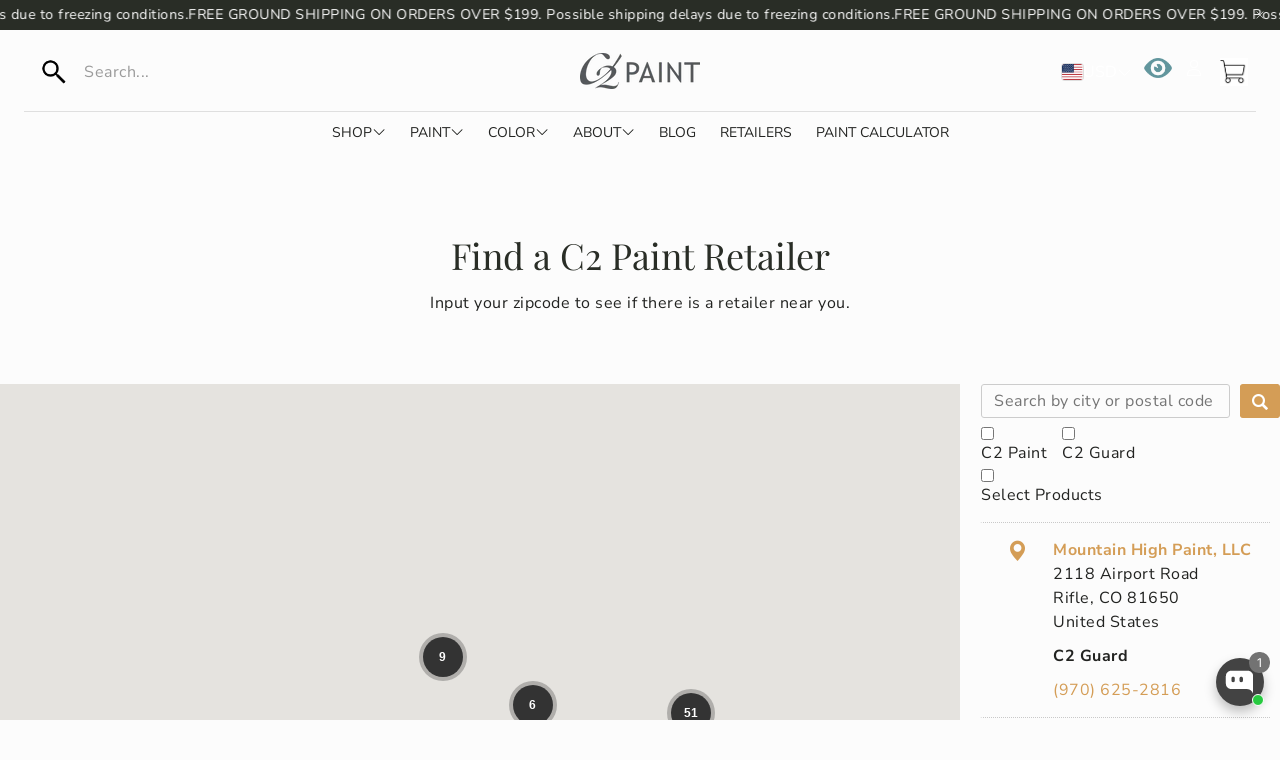

--- FILE ---
content_type: text/css
request_url: https://c2paint.com/cdn/shop/t/114/assets/custom.css?v=51909706246808867791764864820
body_size: 3865
content:
@font-face{font-family:"Avenir LT Std 45 Book";src:url(/cdn/shop/files/AvenirLTStd-Book.woff2?v=1664298113) format("woff2"),url(/cdn/shop/files/AvenirLTStd-Book.woff?v=1664298115) format("woff");font-weight:400;font-style:normal;font-display:swap}[data-section-id=template--17223688355949__main]{max-width:1200px;width:95%;margin-left:auto;margin-right:auto}.palette_grid-container{display:grid;row-gap:5px;column-gap:5px;grid-template-columns:1fr 1fr 1fr 1fr 1fr 1fr 1fr 1fr;grid-template-rows:1fr 1fr 1fr 1fr 1fr 1fr 1fr 1fr;grid-template-areas:"Color 1 Color 2 Color 3 Color 4 Color 5 Color 6 Color 7 Color 8" "Color 9 Color 10 Color 11 Color 12 Color 13 Color 14 Color 15 Color 16" "Color 17 Color 18 Color 19 Color 20 Color 21 Color 22 Color 23 Color 24" "Color 25 Color 26 Color 27 Color 28 Color 29 Color 30 Color 31 Color 32" "Color 33 Color 34 Color 35 Color 36 Color 37 Color 38 Color 39 Color 40" "Color 41 Color 42 Color 43 Color 44 Color 45 Color 46 Color 47 Color 48" "Color 49 Color 50 Color 51 Color 52 Color 53 Color 54 Color 55 Color 56" "Color 57 Color 58 Color 59 Color 60 Color 61 Color 62 Color 63 Color 64"}.swatch-container{position:relative!important;width:100%}.swatch-overlay{position:absolute;top:0;bottom:0;left:0;right:0;height:100%;width:100%;opacity:0;transition:.5s ease;background-color:#fff}.swatch-text{flex-direction:column;width:100%;display:flex;color:gray;font-size:12px;position:absolute;top:50%;left:50%;-webkit-transform:translate(-50%,-50%);-ms-transform:translate(-50%,-50%);transform:translate(-50%,-50%);text-align:center}.swatch-container:hover .swatch-overlay{opacity:1}.swatch-overlay a{color:#62969d;text-decoration:none!important}.shopify-section--rich-text-and-image{padding:20px 0}.shopify-section{width:100%}.section{max-width:1200px;width:95%;margin-left:auto;margin-right:auto}section{display:block}.container{position:relative;margin:0 auto;display:flex;flex-wrap:wrap}.container .column,.container .columns{margin-left:10px;margin-right:10px}.center{text-align:center}h2,.h2,h2.title{font-family:Playfair Display,serif;font-weight:400;font-style:normal;text-transform:none;line-height:1.5;color:#333;display:block;letter-spacing:2px;text-rendering:optimizeLegibility;font-size:30px;margin-bottom:.75em}.rich-text__content .regular_text,.rich-text__content .featured_text{margin-top:15px}.featured_text{font-size:18px;line-height:36px}p{margin:0 0 15px;font-style:normal;line-height:1.6em}#shopify-section-page-about-columns .section{max-width:885px;width:100%;margin-left:auto;margin-right:auto}.shopify-section--text-columns-with-images .text-column{margin-bottom:25px}.hidden{display:none}.visible{display:block}.one{width:calc(6.25% - 20px)}.two{width:calc(12.5% - 20px)}.three{width:calc(18.75% - 20px)}.four{width:calc(25% - 20px)}.five{width:calc(31.25% - 20px)}.six{width:calc(37.5% - 20px)}.seven{width:calc(43.75% - 20px)}.eight{width:calc(50% - 20px)}.nine{width:calc(56.25% - 20px)}.ten{width:calc(62.5% - 20px)}.eleven{width:calc(68.75% - 20px)}.twelve{width:calc(75% - 20px)}.thirteen{width:calc(81.25% - 20px)}.fourteen{width:calc(87.5% - 20px)}.fifteen{width:calc(93.75% - 20px)}.sixteen,.one-whole{width:calc(100% - 20px)}.one-half{width:calc(50% - 20px)}.one-third{width:calc(33.3333333333% - 20px)}.two-thirds{width:calc(66.6666666667% - 20px)}.one-fourth{width:calc(25% - 20px)}.two-fourths{width:calc(50% - 20px)}.three-fourths{width:calc(75% - 20px)}.one-fifth{width:calc(20% - 20px)}.two-fifths{width:calc(40% - 20px)}.three-fifths{width:calc(60% - 20px)}.four-fifths{width:calc(80% - 20px)}.one-sixth{width:calc(16.6666666667% - 20px)}.two-sixths{width:calc(33.3333333333% - 20px)}.three-sixths{width:calc(50% - 20px)}.four-sixths{width:calc(66.6666666667% - 20px)}.five-sixths{width:calc(83.3333333333% - 20px)}.one-seventh{width:calc(14.2857142857% - 20px)}.two-sevenths{width:calc(28.5714285714% - 20px)}.three-sevenths{width:calc(42.8571428571% - 20px)}.four-sevenths{width:calc(57.1428571429% - 20px)}.five-sevenths{width:calc(71.4285714286% - 20px)}.one-eighth{width:calc(12.5% - 20px)}.two-eighths{width:calc(25% - 20px)}.three-eighths{width:calc(37.5% - 20px)}.four-eighths{width:calc(50% - 20px)}.five-eighths{width:calc(62.5% - 20px)}.six-eighths{width:calc(75% - 20px)}.seven-eighths{width:calc(87.5% - 20px)}.one-tenth{width:calc(10% - 20px)}.two-tenths{width:calc(20% - 20px)}.three-tenths{width:calc(30% - 20px)}.four-tenths{width:calc(40% - 20px)}.five-tenths{width:calc(50% - 20px)}.six-tenths{width:calc(60% - 20px)}.seven-tenths{width:calc(70% - 20px)}.eight-tenths{width:calc(80% - 20px)}.nine-tenths{width:calc(90% - 20px)}.one-twelfth{width:calc(8.3333333333% - 20px)}.two-twelfths{width:calc(16.6666666667% - 20px)}.three-twelfths{width:calc(25% - 20px)}.four-twelfths{width:calc(33.3333333333% - 20px)}.five-twelfths{width:calc(41.6666666667% - 20px)}.six-twelfths{width:calc(50% - 20px)}.seven-twelfths{width:calc(58.3333333333% - 20px)}.eight-twelfths{width:calc(66.6666666667% - 20px)}.nine-twelfths{width:calc(75% - 20px)}.ten-twelfths{width:calc(83.3333333333% - 20px)}.eleven-twelfths{width:calc(91.6666666667% - 20px)}.shopify-section--text-columns-with-images .border-style--box{padding:10%;border:1px solid #aaaaaa}.text-align--center{text-align:center}.image-element__wrap{overflow:hidden;margin-left:auto;margin-right:auto;max-width:100%}h3,.h3{font-family:Playfair Display,serif;font-weight:400;font-style:normal;text-transform:none;line-height:1.5;color:#333;display:block;letter-spacing:1spx;text-rendering:optimizeLegibility;font-size:27px;margin:15px auto 15px 0}#shopify-section-page-about-columns .one-fourth h3{line-height:24px}.block__divider-internal,#shopify-section-divider-internal{margin-top:20px;margin-bottom:20px}.shopify-section--divider .container{padding:0}.divider{opacity:0;border-top:0px}hr{border-width:1px}#shopify-section-page-about-testimonial .image-with-text-container{margin-top:20px;margin-bottom:20px}.is-flex{display:flex}.is-inline-flex{display:inline-flex}.is-align-start,.is-align-left{align-items:flex-start}.is-align-end,.is-align-right{align-items:flex-end}.is-align-self-end,.is-align-self-right{align-self:flex-end}.is-align-baseline{align-items:baseline}.is-align-center{align-items:center}.is-align-stretch{align-items:stretch}.is-justify-start,.is-justify-left{justify-content:flex-start}.is-justify-end,.is-justify-right{justify-content:flex-end}.is-justify-center{justify-content:center}.is-justify-space-around{justify-content:space-around}.is-justify-space-between{justify-content:space-between}.is-flex-nowrap{flex-wrap:nowrap}.is-flex-wrap{flex-wrap:wrap}.is-flex-wrap-reverse{flex-wrap:wrap-reverse}.is-flex-row{flex-direction:row}.is-flex-row-reverse{flex-direction:row-reverse}.is-flex-column{flex-direction:column}.is-flex-column-reverse{flex-direction:column-reverse}.is-order-aligned-left{order:-1}@media only screen and (max-width: 480px){.is-order-aligned-left{order:inherit}}.is-order-aligned-right{order:1}@media only screen and (max-width: 480px){.is-order-aligned-right{order:inherit}}.has-padding-top{padding-top:20px}.has-padding-bottom{padding-bottom:20px}.has-padding-left{padding-left:20px}.has-padding-right{padding-right:20px}.has-padding{padding:20px}.has-margin-top{margin-top:20px}.has-margin-bottom{margin-bottom:20px}.text-align-center{text-align:center}.text-align-left,.text-align-start,.text-align-left h1,.text-align-left h2,.text-align-left h3,.text-align-left h1.title,.text-align-left h2.title,.text-align-left h3.title,.text-align-start h1,.text-align-start h2,.text-align-start h3,.text-align-start h1.title,.text-align-start h2.title,.text-align-start h3.title{text-align:left}.text-align-right,.text-align-end,.text-align-right h1,.text-align-right h2,.text-align-right h3,.text-align-right h1.title,.text-align-right h2.title,.text-align-right h3.title,.text-align-end h1,.text-align-end h2,.text-align-end h3,.text-align-end h1.title,.text-align-end h2.title,.text-align-end h3.title{text-align:right}#shopify-section-page-about-testimonial .image-with-text__text-column .description p strong{font-size:18px}.featured-link--half .description{position:relative;line-height:1.5;margin-bottom:20px}.collection_title{font-family:Playfair Display,serif;font-weight:400;font-style:normal;text-transform:none;line-height:1.5;color:#333;display:block;letter-spacing:2px;text-rendering:optimizeLegibility;font-size:34px;margin:0 auto 15px;clear:both;padding-top:4px}.block__image_with_text+div:not(.block__image_with_text){padding-top:20px}.block__image_with_text+section{padding-top:20px}.block__image_with_text+.block__image_with_text{margin-bottom:20px}.image-with-text-container .featured-link--half a[href] img{box-shadow:#000 0 0;transition:opacity .2s linear}.image-with-text-container .featured-link--half:hover a[href] img.lazyloaded{opacity:.8}.standard--width .image-with-text .featured-link--image,.full-width--false.image-with-text .featured-link--image{background-color:transparent}.featured-link--wrap{height:100%}.featured-link--half{box-sizing:border-box;text-align:center;background-color:#fff}.featured-link--half img{display:block;margin:0 auto;width:100%;max-width:100%}@media only screen and (max-width: 480px){.featured-link--half img{width:100%;max-width:auto}}.featured-link--half .info{display:inline-block;width:80%;margin:0 auto;padding:20px}.featured-link--half .info.text-align--right{text-align:right}.featured-link--half .info.text-align--right .description:before{margin-right:0}.featured-link--half .info.text-align--left{text-align:left}.featured-link--half .info.text-align--left .description:before{margin-left:0}@media only screen and (max-width: 480px){.featured-link--half .info{position:static;transform:translateY(0);padding:2em 0}}.featured-link--half .collection_title{margin-bottom:15px;display:block}.featured-link--half .collection_title{color:#333}.featured-link--half .description{position:relative;font-size:17;line-height:1.5;margin-bottom:20px}@media only screen and (max-width: 798px){.featured-link--half .description{font-size:2vw}}@media only screen and (max-width: 480px){.featured-link--half .description{font-size:inherit}}@media only screen and (min-width: 1401px){.featured-link--half .description{font-size:inherit}}.global-button,.button,a.action_button,a.continue-button,product-cta,.custom-html-container button,.shopify-payment-button__button.shopify-payment-button__button--unbranded,.sidebar .faceted-active-filters__clear,.sidebar .faceted-active-filters__remove-filter{display:inline-flex;align-items:center;justify-content:center;border:1px solid;padding:13px 20px;text-align:center;line-height:1.2;font-family:Playfair Display,serif;font-weight:400;font-style:normal;font-size:14px;text-transform:uppercase;letter-spacing:1px;word-break:break-word;cursor:pointer;transition:all .2s linear;border-color:var(--button-color-border, #62969d);background:var(--button-color-background, #62969d);color:var(--button-color-text, #ffffff)}.block--0c3bc805-119e-4b0f-9330-9625ad1b9d98 a.button{color:#fff;border-color:#fff}a:hover{transition:all ease .7s}.featured-link--half .button{background:transparent;color:#333;border:1px solid #333333}.featured-link--half .button:hover,a.continue-button:hover{background-color:#333;border:1px solid #333333;color:#fff}.block--bc7586a6-c994-44f2-96ba-c29a2ada569e a.button:hover{color:#f4f4f4}.transition--fade-in{opacity:0;transition:opacity .2s ease-in}img[data-sizes=auto],img[data-sizes="100vw"]{display:block;width:100%;margin-left:auto;margin-right:auto}.product_row img,.product_image_col img,.article img,.section img,.thumbnail img,.page img,.sidebar img,.logo img,.cart_image img,.footer img,#target img,.column img,.columns img{max-width:100%;height:auto}img[data-sizes=auto].lazyloaded{height:auto}.transition--fade-in.lazyloaded{opacity:1}.shopify-section--text-columns-with-images img{margin:0 0 15px}.has-no-side-gutter .one-whole,.has-no-side-gutter .one-half,.has-no-side-gutter .eight,.has-no-side-gutter .one-third,.has-no-side-gutter .two-thirds,.has-no-side-gutter .one-fourth,.has-no-side-gutter .four,.has-no-side-gutter .one-fifth,.has-no-side-gutter .three-fifths,.has-no-side-gutter .two-fifths,.has-no-side-gutter .one-sixth,.has-no-side-gutter .one-seventh,.has-no-side-gutter .one-eighth,.has-no-side-gutter .two{margin-right:0;margin-left:0}.section.is-width-wide{width:100%;max-width:none}.has-no-side-gutter .one-whole{width:100%}@media only screen and (max-width: 798px){.medium-down--one-half{width:calc(50% - 20px)}.medium-down--sixteen,.medium-down--one-whole{width:calc(100% - 20px)}}@media only screen and (max-width: 480px){#shopify-section-page-about-testimonial .image-with-text-container{margin-bottom:10%}h1,h2,h3,h4,h5,h6,.collection_title,.empty_cart{font-size:110%;line-height:28px}.featured-link--half .info{position:static;transform:translateY(0);padding:2em 0}}.wt-footer__logo-wrapper{display:flex;flex-direction:column;align-items:center}.wt-footer__logo-wrapper .social-links__item a{align-items:center;justify-content:center;background:#4b858e;width:40px;height:40px;line-height:45px;border-radius:50%}.wt-footer__logo-wrapper .social-links__item a:hover,.wt-footer__logo-wrapper .social-links__item a:visited{opacity:.5;transition:all ease .7s}.wt-footer__logo-wrapper .social-links__item a svg{width:22px}.wt-footer__title div,.wt-newsletter__title{font-size:18px}.wt-footer__text,.wt-footer__list__item a{font-size:13px}.wt-footer__aside-list__item .icon{height:30px;width:48px}.wt-footer__aside__wrapper{align-items:center}@media (min-width: 900px){.wt-footer__aside__wrapper>*:last-child{margin-left:initial}}.newsletter-with-image .newsletter__wrapper{background-color:rgba(var(--color-background-rgb),var(--color-background-opacity, 0))}.logo-bar{text-align:center;margin-bottom:20px}.logo-bar a{transition:ease all .6s}.logo-bar a:hover{opacity:.6}.logo-bar__item{display:inline-block;vertical-align:middle;max-width:200px;width:16%;margin-top:20px}@media only screen and (max-width: 450px){.logo-bar__item{width:100%}}@media only screen and (min-width: 799px){.logo-bar__item{margin-left:25px;margin-right:25px}}.hero__title{font-size:36px}input[type=text],input[type=password],input[type=email],input[type=search],input[type=url],input[type=tel],input[type=number],input[type=date],input[type=month],input[type=week],input[type=time],input[type=range],input[type=color],select,textarea{border-radius:3px}.search input[type=text]{display:block;height:44px;min-height:44px;padding:0 10px;margin:0 0 15px;border:1px solid #cccccc;outline:none;background:#fff;color:#5f6a7d;font:13px HelveticaNeue-Light,Helvetica Neue Light,Helvetica Neue,Helvetica,Arial,sans-serif;-webkit-appearance:none;appearance:none;text-rendering:optimizeLegibility}.search input[type=submit]{font-size:17px;font-weight:400;line-height:normal;color:#000;border:1px solid #999;padding:4px 10px;border-radius:3px;background-color:#efefef}.counter-wrapper input.js-counter-quantity{background-color:#fff}.menu-links{color:#000;text-decoration:none}.menu-links img{border-bottom:4px solid #54585a}.menu-links:hover img{border-bottom:4px solid #a37a1f}.palette-pagination{display:inline-block}.palette-pagination a{color:#000;float:left;padding:8px 16px;text-decoration:none!important;transition:background-color .3s}@media only screen and (max-width: 450px){.palette-pagination a{padding:8px 10px;margin-bottom:10px}.palette_grid-container{grid-template-columns:1fr 1fr 1fr 1fr;grid-template-rows:1fr 1fr 1fr 1fr}.swatch-overlay{top:0;left:0}}.palette-pagination a.active{background-color:#a37a1f;color:#fff}.palette-pagination a:hover:not(.active){background-color:#a37a1f;color:#fff}.paginationcenter{margin:auto;width:90%;text-align:center;padding:2px}.palettepaginationcenter{margin:auto;width:100%;text-align:center}.swatch-proinfo{background:#f4f2f2;padding:10px 10px 5px;margin:10px auto 20px;border:1px solid #dedede;border-radius:5px;font-size:14px}.swatch-proinfo form{margin-bottom:5px}@media (max-width: 480px){.swatch-proinfo{padding:10px 5px 5px;font-size:12px}.swatch-proinfo select{padding:3px;height:32px;background-size:10px 8px}}.swatch-heading button.add-to-cart-button.ajax-submit{padding:0!important;width:100px;line-height:100%}.swatch-heading button.add-to-cart-button.ajax-submit span{position:relative;top:0;font-size:12px}.swatch-proinfo p.line-item-property__field{margin:0}.swatch-heading{display:flex;justify-content:space-between;text-align:left;line-height:normal}.swatch-proinfo select{margin:8px auto 10px;padding:8px;height:36px;min-height:unset;background:#fff;width:100%;outline:none;border:0}.swatch-proinfo select:focus-visible{outline:none;box-shadow:none}.default_select{display:none}.purchase-details__buttons{display:flex;width:auto;flex-grow:2}.bold_option.bold_option_displaytext .bold_option_element{display:none}.bold_option.bold_option_dropdown .bold_option_title{font-size:12px}.bold_option_element select{width:100%;outline:none!important}select:focus-visible{outline:none!important}.bold_option_dropdown .bold_option_element{font-size:14px}input.add_to_cart{border-radius:30px}.wt-product__add-to-cart_form .bold_options{margin-bottom:0}.quick-add-hidden{display:flex;align-items:center;background:#bb9745;padding:0 10px 0 13px;border-radius:50px;color:#fff}.quick-add-hidden img{vertical-align:middle;z-index:9;position:relative;top:-2px;width:25px;left:-5px}.quick-add-hidden .wt-product__link{color:#fff;text-decoration:none!important}.wt-collapse .wt-collapse__trigger__title{margin:0}.share-icons__container.icons-share .share-icons__item{display:inline-block;text-align:center;font-size:1.2em;margin-bottom:10px}.share-icons__container.icons-share .share-icons__item a{color:#fff;padding:8px 10px;border:solid 1px #e2e2e2;display:inline-block;transition:all .5s ease 0s;border-radius:100px;width:44px;height:44px}.icons-share.share-icons__container .share-icons__item .svg-icon--soc-fb{fill:#49659d}.icons-share.share-icons__container .share-icons__item .svg-icon--soc-twitter{fill:#09aeec}.icons-share.share-icons__container .share-icons__item .svg-icon--soc-pint{fill:#cb1f2a}.icons-share.share-icons__container .share-icons__item #Capa_1{fill:#888}.icons-share.share-icons__container .share-icons__item .svg-icon--soc-whatsapp{fill:#25d366}.wt-product__feature-icons__list--row-left{flex-direction:row;flex-wrap:wrap;gap:calc(var(16px, 8px) * 3)}.wt-product__feature-icons__list--row-left .wt-product__feature-icons__item{width:100px}.wt-product__feature-icons{padding-top:12px}@media (min-width: 900px){.wt-product__feature-icons__list--row-left .wt-product__feature-icons__item{width:100px}}.noEnterSubmit select{background:#fff url(//c2paint.com/cdn/shop/t/96/assets/select.png?v=1162637\2026) no-repeat 96% 50%;background-size:18px 12px;border:1px solid #d9dbdc;-webkit-appearance:none;appearance:none;text-indent:.01px;text-overflow:"";width:100%}@media only screen and (min-width: 799px){#lumi-calculator-611aa8e0db5cac0021b81edf__wrapper,#lumi-calculator-611aa8e0db5cac0021b81edf{max-width:550px!important}}#lumi-calculator-611aa8e0db5cac0021b81edf__wrapper .calconic-input{gap:10px!important}.calconic--controled_input{width:90%!important}.calconic-input .postfix{margin-left:0!important}.additional_note{margin-block:2rem;font-size:19px}.cc-ps-section{padding-inline:40px;margin:50px 0 0}.cc-ps-section .cc-ps-wrap{border:1px solid #ccc;border-radius:10px;position:relative;padding:20px 10px 10px;display:flex;align-items:center;justify-content:center}.cc-ps-section .cc-ps-wrap .cc-ps-title{font-size:11px;font-weight:500;color:#000;text-shadow:0 0 #000;position:absolute;top:-12px;text-align:center;background:#fff;padding:0 10px;left:50%;-webkit-transform:translateX(-50%);transform:translate(-50%);white-space:nowrap}.cc-ps-section .cc-ps-wrap .cc-ps-list{display:grid;grid-template-columns:auto auto auto auto;grid-gap:10px}.cc-ps-section img{max-width:100%;height:auto}.wt-product__option__body--tiles label:has(img){padding-inline:unset;padding:5px;height:unset;width:unset;position:relative}.wt-product__option__body--tiles label img{width:50px;height:50px}.f-button__list__link:has(img):hover:after{content:attr(data-value);width:100%;height:100%;position:absolute;left:0;background:#333;color:#fff;padding:4px;border-radius:4px;font-size:12px;opacity:9;top:0;display:flex;align-items:center;justify-content:center}
/*# sourceMappingURL=/cdn/shop/t/114/assets/custom.css.map?v=51909706246808867791764864820 */


--- FILE ---
content_type: text/css
request_url: https://c2paint.com/cdn/shop/t/114/assets/section-apps.css?v=113299895445739770491764864864
body_size: -59
content:
.wt-apps .spr-container{border:0;padding:0}.wt-apps .spr-button{background:var(--color-button-secondary-background);color:var(--color-button-secondary-text);border-color:var(--color-button-secondary-border);padding-left:calc(var(--gap, 8px) * 3);padding-right:calc(var(--gap, 8px) * 3);padding-top:calc(var(--gap, 8px) * 2);padding-bottom:calc(var(--gap, 8px) * 2);font-size:var(--font-button-size);font-family:var(--font-button);font-style:var(--font-button-style);font-weight:var(--font-button-weight);text-transform:var(--font-button-transform, none);letter-spacing:var(--font-button-letter-spacing, normal);text-align:center;text-decoration:none;display:inline-flex;justify-content:center;align-items:center;border:1px solid;border-radius:var(--border-radius-button);-webkit-appearance:none;cursor:pointer;transition:background .3s ease-in,color .3s ease-in}@media (hover: hover){.wt-apps .spr-button:hover{background:var(--color-button-secondary-background-hover);color:var(--color-button-secondary-text-hover)}}.wt-apps .spr-button[disabled]{opacity:.4;cursor:not-allowed}.wt-apps .spr-button-primary{background:var(--color-button-primary-background);color:var(--color-button-primary-text);border-color:transparent}@media (hover: hover){.wt-apps .spr-button-primary:hover{background:var(--color-button-primary-background-hover);border-color:transparent;color:var(--color-button-primary-text-hover)}}.wt-apps .spr-button-primary.loading{color:transparent}.wt-apps .spr-button-secondary{background:var(--color-button-secondary-background);color:var(--color-button-secondary-text);border-color:var(--color-button-secondary-border)}@media (hover: hover){.wt-apps .spr-button-secondary:hover{background:var(--color-button-secondary-background-hover);color:var(--color-button-secondary-text-hover)}}.wt-apps .spr-form-label{margin-left:var(--border-radius)}.wt-apps .spr-form-input-text,.wt-apps .spr-form-input-textarea,.wt-apps .spr-form-input-email{font-size:max(1.6rem,var(--font-base-size));height:var(--input-height);border:1px solid var(--color-input-border);border-radius:var(--border-radius);background:var(--color-input-bg);padding:calc(var(--gap, 8px) * 1) calc(var(--gap, 8px) * 1.5);line-height:var(--font-base-line-height, normal)}@media (min-width: 1200px){.wt-apps .spr-form-input-text,.wt-apps .spr-form-input-textarea,.wt-apps .spr-form-input-email{font-size:var(--font-base-size)}}.wt-apps .spr-starrating{display:inline-flex;align-items:center}.wt-apps .spr-stars [role=img]{display:inline-flex}.wt-apps .spr-summary-starrating{margin:auto}.wt-apps [data-block-handle=star_rating]{display:flex}.wt-apps__wrapper{max-width:var(--site-max-width);padding-left:calc(var(--gap, 8px) * 2);padding-right:calc(var(--gap, 8px) * 2);margin-left:auto;margin-right:auto}@media (min-width: 1200px){.wt-apps__wrapper{padding-left:calc(calc(var(--gap, 8px) * 2) + calc(var(--gap, 8px) * 2));padding-right:calc(calc(var(--gap, 8px) * 2) + calc(var(--gap, 8px) * 2))}}@media (min-width: 1800px){.wt-apps__wrapper{max-width:var(--site-max-width-big)}}.wt-apps__wrapper--compact{max-width:var(--post-max-width)}
/*# sourceMappingURL=/cdn/shop/t/114/assets/section-apps.css.map?v=113299895445739770491764864864 */


--- FILE ---
content_type: text/javascript; charset=utf-8
request_url: https://stockist.co/api/v1/u4212/widget.js?callback=_stockistConfigCallback_u4212
body_size: 1121
content:
/**/_stockistConfigCallback_u4212({
  "tag": "u4212",
  "layout_version": "1",
  "layout": "horizontal_list_right",
  "desktop_breakpoint": 700,
  "css_isolation": false,
  "mobile_map_display": "bottom",
  "container": {
    "height": "650"
  },
  "side_panel_width": "300",
  "mobile_list_height": "-1",
  "search_type": "live",
  "initial": {
    "latitude": "39.82817500",
    "longitude": "-98.57950000",
    "zoom": 3,
    "display": "all",
    "search": "geolocate",
    "bounds": {
      "west": -156.46126,
      "south": 20.88834,
      "east": -64.79529,
      "north": 53.57388
    }
  },
  "browser_geolocation": "mobile",
  "autocomplete": "yes",
  "units": "mi",
  "max_results": 25,
  "max_distance": 50000,
  "search": {
    "mode": "bounds",
    "min_radius": 25,
    "radius": 100,
    "radius_default": 25,
    "radius_display": "inline",
    "name_autocomplete": false,
    "name_full": false,
    "radius_options": [
      10,
      25,
      50,
      100,
      250
    ]
  },
  "geolocation": {
    "mode": "radius",
    "radius": 25,
    "button": "none",
    "color": "#509bfb"
  },
  "overview": {
    "behavior": "clusters",
    "max_zoom": 8,
    "color": "#333333"
  },
  "filter_operator": "and",
  "filter_display": "standalone",
  "feature_color": "#D49D56",
  "retina_markers": 1,
  "custom_css": "/* Styles below added by Stockist support; please contact us with any questions. */\r\n\r\n#stockist-widget, #stockist-widget ul li {\r\n    font-size: 16px;\r\n}",
  "autocomplete_types": [
    "addresses",
    "regions"
  ],
  "country_lock": [],
  "languages": {
    "default": {
      "address_not_found": "Sorry, we couldn't find that address.",
      "directions_link": "Directions",
      "filter_dropdown_button": "Filter results",
      "generic_error": "Sorry, we ran into a problem. Please try again in a moment.",
      "geolocation_button": "Use my location",
      "geolocation_error": "We couldn't find your location. Check that location services are turned on in your browser or device settings.",
      "initial_message": "Search by city or postal code",
      "no_results": "Sorry, we didn't find any stores nearby.",
      "search_button": "",
      "search_placeholder": "Search by city or postal code",
      "website_link": "",
      "code": "en"
    }
  },
  "analytics": {
    "enabled": true,
    "map_usage": true,
    "key": "qT5UwcYytpHAV895GdoDUVCvkm5IeOanFchoONo2FtY8rLRM_ih2Alpk8YO51jaBI_WRv312SeUKckl1odYvwOpfux2C3G6gMYo6RI9OnaubA6VEG4r5uY4FY5c5dzWc"
  },
  "whitelabel": false,
  "map": {
    "type": "google",
    "key": "e:WFTjfFg8uCzUuBB89M28sYF4pZTIiAgcEdx0gFREPMy8CLS1gDFI4CQJS",
    "style": ""
  },
  "markers": [
    {
      "id": "mrk_e43wkx42",
      "type": "url",
      "color": "#ea4335",
      "url": "https://cdn.shopify.com/s/files/1/0164/1568/6720/files/GoldMapPin.png",
      "retina": true,
      "width": 18,
      "height": 26,
      "is_default": true
    }
  ],
  "filters": [
    {
      "id": 3320,
      "name": "C2 Paint",
      "visible_in": [
        "search",
        "results"
      ]
    },
    {
      "id": 3321,
      "name": "C2 Guard",
      "visible_in": [
        "search",
        "results"
      ]
    },
    {
      "id": 21646,
      "name": "Select Products",
      "visible_in": [
        "search",
        "results"
      ]
    }
  ],
  "custom_fields": [],
  "preload": true,
  "ts": "2026-01-19 17:59:32 PST"
});